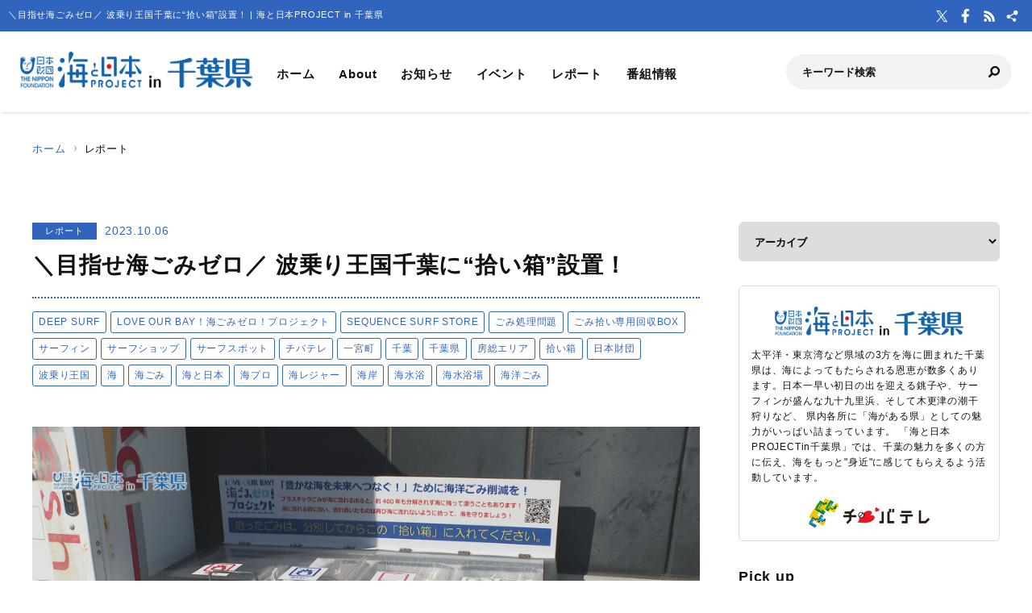

--- FILE ---
content_type: text/html; charset=UTF-8
request_url: https://chiba.uminohi.jp/report/hiroibako20231006/
body_size: 30881
content:
<!DOCTYPE html>
<html lang="ja" dir="ltr" prefix="og: http://ogp.me/ns#">
<head>
  <meta charset="utf-8">
  <meta name="viewport" content="width=device-width, initial-scale=1, minimum-scale=1, maximum-scale=5, user-scalable=yes">
  <meta http-equiv="X-UA-Compatible" content="IE=edge">
  <title>＼目指せ海ごみゼロ／ 波乗り王国千葉に“拾い箱”設置！ | 海と日本PROJECT in 千葉県</title>
  <meta name="description" content="　房総エリアに数多くのサーフスポットがある&quot;波乗り王国千葉&quot;。 　海に近いサーフショップ５店舗に、海洋ごみ削減を目的とした、ごみ拾い専用の回収BOX、拾い箱が設置されています。" />
  <meta name="keyword" content="海と日本,海と日本PROJECT,海と日本プロジェクト,夏,浜辺,海岸,海浜,砂浜,海の日,日本財団,国土交通省,海洋資源生物,水産漁業,新エネルギー,千葉,千葉県,房総,東京湾,安房,外房,内房,銚子,勝浦,館山,南房総,九十九里,いすみ,白浜､木更津,富津,アクアライン,袖ケ浦,千葉,船橋,三番瀬,浦安,市川,稲毛" />
  <meta property="og:type" content="article" />
  <meta property="og:url" content="https://chiba.uminohi.jp/report/hiroibako20231006/" />
  <meta property="og:title" content="＼目指せ海ごみゼロ／ 波乗り王国千葉に“拾い箱”設置！ | 海と日本PROJECT in 千葉県" />
  <meta property="og:description" content="　房総エリアに数多くのサーフスポットがある&quot;波乗り王国千葉&quot;。 　海に近いサーフショップ５店舗に、海洋ごみ削減を目的とした、ごみ拾い専用の回収BOX、拾い箱が設置されています。" />
  <meta property="og:site_name" content="海と日本PROJECT in 千葉県" />
  <meta property="og:image" content='https://chiba.uminohi.jp/wp-content/uploads/sites/35/2023/10/d41e950b3e93b1e0525edf2098a8e7c8.jpg' />
  <meta name="twitter:card" content="summary_large_image" />
  <meta name="twitter:title" content="＼目指せ海ごみゼロ／ 波乗り王国千葉に“拾い箱”設置！ | 海と日本PROJECT in 千葉県" />
  <meta name="twitter:description" content="　房総エリアに数多くのサーフスポットがある&quot;波乗り王国千葉&quot;。 　海に近いサーフショップ５店舗に、海洋ごみ削減を目的とした、ごみ拾い専用の回収BOX、拾い箱が設置されています。" />
  <meta name="twitter:image" content='https://chiba.uminohi.jp/wp-content/uploads/sites/35/2023/10/d41e950b3e93b1e0525edf2098a8e7c8.jpg' />
  <link rel="stylesheet" href="https://chiba.uminohi.jp/wp-content/themes/ownbranch/assets/css/reset.css">
  <link rel="stylesheet" href="https://chiba.uminohi.jp/wp-content/themes/ownbranch/assets/css/base.css">
  <link rel="stylesheet" href="https://chiba.uminohi.jp/wp-content/themes/ownbranch/assets/css/toastr.min.css">
  <!-- favicon -->
  <link rel="icon" href="https://chiba.uminohi.jp/wp-content/themes/ownbranch/assets/img/favicon.ico">
</head>
<body id="pageTop">
<a href="#contents" class="skipLink">このページの本文へ</a>
<!-- wrapper-->
<div id="wrapper">
  <!-- widjet -->
  <div class="modal" id="modal__widjet">
    <div class="overLay modalClose"></div>
    <div class="inner"> <a href="#" class="modal-close-btn modalClose modalCloseE"><img src="https://chiba.uminohi.jp/wp-content/themes/ownbranch/assets/img/btn_close.svg" width="35" height="35" alt=""/></a>
      <div class="widjetBox">
        <div class="innerBox">
          <div class="widjet-ttl">海と日本公式サイトの最新ニュースをウィジェットで埋込み</div>
          <p id="widget-code">&lt;script data-width="100%" data-height="auto" id="uminohiWidgetEmbed" src="https://chiba.uminohi.jp/widget/embed.php?type=newest"&gt;&lt;/script&gt;</p>
          <div class="btn-widjet"><a href="javascript:void(0)" data-clipboard-target="#widget-code">ウィジェット埋込コードをコピー</a> </div>
        </div>
      </div>
    </div>
  </div>
  <!-- /widjet -->
  <header id="header">
    <div class="header__description">
      <h1 class="header__description--txt">＼目指せ海ごみゼロ／ 波乗り王国千葉に“拾い箱”設置！ | 海と日本PROJECT in 千葉県</h1>
      <div class="header__sns">
        <div class="header__sns--item"><a href="https://twitter.com/chiba3ch" target="_blank"><img src="https://chiba.uminohi.jp/wp-content/themes/ownbranch/assets/img/icon_x.svg" alt="X"/></a></div>        <div class="header__sns--item"><a href="https://www.facebook.com/chibatv" target="_blank"><img src="https://chiba.uminohi.jp/wp-content/themes/ownbranch/assets/img/icon_facebook.svg" alt="Facebook"/></a></div>        <div class="header__sns--item"><a href="https://chiba.uminohi.jp/feed/" target="_blank"><img src="https://chiba.uminohi.jp/wp-content/themes/ownbranch/assets/img/icon_rss.svg" alt="RSS"/></a></div>
        <div class="header__sns--item widjet"><a href="#modal__widjet" class="modalOpen"><img src="https://chiba.uminohi.jp/wp-content/themes/ownbranch/assets/img/icon_wijet.svg" alt="ウィジェット"/></a></div>
      </div>
    </div>
    <div class="header__inner">
      <div class="logo"><a href="/"><img src="https://chiba.uminohi.jp/wp-content/uploads/sites/35/uminohi/logo.png" width="640" height="100" alt="海と日本PROJECT in 千葉県"/></a> </div>
      <!-- nav -->
      <div class="nav__sp">
        <nav class="header__nav">
          <ul>
            <li><a href="/">ホーム</a></li>
            <li><a href="/about/">About</a></li>
            <li><a href="/information/">お知らせ</a></li>
            <li><a href="/event/">イベント</a></li>
            <li><a href="/report/">レポート</a></li>
            <li><a href="/program/">番組情報</a></li>
          </ul>
        </nav>
        <div class="search">
          <form role="search" method="get" id="searchform" action="/">
            <input class="search__input" type="text" name="s" value="" placeholder="キーワード検索" />
            <input class="search__button" type="image" name="submit" width="13" height="13" src="https://chiba.uminohi.jp/wp-content/themes/ownbranch/assets/img/icon_search.svg" alt=" 送信">
          </form>
        </div>
        <div class="header__sns--sp">
          <div class="header__sns--item"><a href="https://twitter.com/chiba3ch" target="_blank"><img src="https://chiba.uminohi.jp/wp-content/themes/ownbranch/assets/img/icon_x_blue.svg" alt="X" width="19" height="19" /></a></div>          <div class="header__sns--item"><a href="https://www.facebook.com/chibatv" target="_blank"><img src="https://chiba.uminohi.jp/wp-content/themes/ownbranch/assets/img/icon_facebook_blue.svg" alt="Facebook" width="19" height="19" /></a></div>          <div class="header__sns--item"><a href="https://chiba.uminohi.jp/feed/" target="_blank"><img src="https://chiba.uminohi.jp/wp-content/themes/ownbranch/assets/img/icon_rss_blue.svg" alt="RSS" width="19" height="19" /></a></div>
          <div class="header__sns--item widjet"><a href="#modal__widjet" class="modalOpen"><img src="https://chiba.uminohi.jp/wp-content/themes/ownbranch/assets/img/icon_wijet_blue.svg" alt="ウィジェット" width="19" height="19" /></a></div>
        </div>
      </div>
      <!-- /nav -->
      <div id="nav-toggle" tabIndex="1">
        <div><span></span><span></span><span></span> </div>
      </div>
    </div>
  </header>
  <!-- top__contents -->

<!-- contents -->
<div id="contents" class="contents">
  <div class="breadcrumb ">
    <ul>
      <li><a href="/">ホーム</a></li>
      <li>レポート</li>
    </ul>
  </div>
  <div class="contents__inner">
    <!-- main -->
    <div class="contents__main">

            
      <section>
        <div class="post__detail">
          <div class="info__area">
            <div class="category">レポート</div>
            <div class="day">2023.10.06</div>
          </div>
          <h2 class="ttl__main--detail">＼目指せ海ごみゼロ／ 波乗り王国千葉に“拾い箱”設置！</h2>

          <ul class="tag-list"><li><a href="https://chiba.uminohi.jp/tag/deep-surf/" class="ArticleDetail_Category_Item">DEEP SURF</a></li><li><a href="https://chiba.uminohi.jp/tag/love-our-bay%ef%bc%81%e6%b5%b7%e3%81%94%e3%81%bf%e3%82%bc%e3%83%ad%ef%bc%81%e3%83%97%e3%83%ad%e3%82%b8%e3%82%a7%e3%82%af%e3%83%88/" class="ArticleDetail_Category_Item">LOVE OUR BAY！海ごみゼロ！プロジェクト</a></li><li><a href="https://chiba.uminohi.jp/tag/sequence-surf-store/" class="ArticleDetail_Category_Item">SEQUENCE SURF STORE</a></li><li><a href="https://chiba.uminohi.jp/tag/%e3%81%94%e3%81%bf%e5%87%a6%e7%90%86%e5%95%8f%e9%a1%8c/" class="ArticleDetail_Category_Item">ごみ処理問題</a></li><li><a href="https://chiba.uminohi.jp/tag/%e3%81%94%e3%81%bf%e6%8b%be%e3%81%84%e5%b0%82%e7%94%a8%e5%9b%9e%e5%8f%8ebox/" class="ArticleDetail_Category_Item">ごみ拾い専用回収BOX</a></li><li><a href="https://chiba.uminohi.jp/tag/%e3%82%b5%e3%83%bc%e3%83%95%e3%82%a3%e3%83%b3/" class="ArticleDetail_Category_Item">サーフィン</a></li><li><a href="https://chiba.uminohi.jp/tag/%e3%82%b5%e3%83%bc%e3%83%95%e3%82%b7%e3%83%a7%e3%83%83%e3%83%97/" class="ArticleDetail_Category_Item">サーフショップ</a></li><li><a href="https://chiba.uminohi.jp/tag/%e3%82%b5%e3%83%bc%e3%83%95%e3%82%b9%e3%83%9d%e3%83%83%e3%83%88/" class="ArticleDetail_Category_Item">サーフスポット</a></li><li><a href="https://chiba.uminohi.jp/tag/%e3%83%81%e3%83%90%e3%83%86%e3%83%ac/" class="ArticleDetail_Category_Item">チバテレ</a></li><li><a href="https://chiba.uminohi.jp/tag/%e4%b8%80%e5%ae%ae%e7%94%ba/" class="ArticleDetail_Category_Item">一宮町</a></li><li><a href="https://chiba.uminohi.jp/tag/%e5%8d%83%e8%91%89/" class="ArticleDetail_Category_Item">千葉</a></li><li><a href="https://chiba.uminohi.jp/tag/%e5%8d%83%e8%91%89%e7%9c%8c/" class="ArticleDetail_Category_Item">千葉県</a></li><li><a href="https://chiba.uminohi.jp/tag/%e6%88%bf%e7%b7%8f%e3%82%a8%e3%83%aa%e3%82%a2/" class="ArticleDetail_Category_Item">房総エリア</a></li><li><a href="https://chiba.uminohi.jp/tag/%e6%8b%be%e3%81%84%e7%ae%b1/" class="ArticleDetail_Category_Item">拾い箱</a></li><li><a href="https://chiba.uminohi.jp/tag/%e6%97%a5%e6%9c%ac%e8%b2%a1%e5%9b%a3/" class="ArticleDetail_Category_Item">日本財団</a></li><li><a href="https://chiba.uminohi.jp/tag/%e6%b3%a2%e4%b9%97%e3%82%8a%e7%8e%8b%e5%9b%bd/" class="ArticleDetail_Category_Item">波乗り王国</a></li><li><a href="https://chiba.uminohi.jp/tag/%e6%b5%b7/" class="ArticleDetail_Category_Item">海</a></li><li><a href="https://chiba.uminohi.jp/tag/%e6%b5%b7%e3%81%94%e3%81%bf/" class="ArticleDetail_Category_Item">海ごみ</a></li><li><a href="https://chiba.uminohi.jp/tag/%e6%b5%b7%e3%81%a8%e6%97%a5%e6%9c%ac/" class="ArticleDetail_Category_Item">海と日本</a></li><li><a href="https://chiba.uminohi.jp/tag/%e6%b5%b7%e3%83%97%e3%83%ad/" class="ArticleDetail_Category_Item">海プロ</a></li><li><a href="https://chiba.uminohi.jp/tag/%e6%b5%b7%e3%83%ac%e3%82%b8%e3%83%a3%e3%83%bc/" class="ArticleDetail_Category_Item">海レジャー</a></li><li><a href="https://chiba.uminohi.jp/tag/%e6%b5%b7%e5%b2%b8/" class="ArticleDetail_Category_Item">海岸</a></li><li><a href="https://chiba.uminohi.jp/tag/%e6%b5%b7%e6%b0%b4%e6%b5%b4/" class="ArticleDetail_Category_Item">海水浴</a></li><li><a href="https://chiba.uminohi.jp/tag/%e6%b5%b7%e6%b0%b4%e6%b5%b4%e5%a0%b4/" class="ArticleDetail_Category_Item">海水浴場</a></li><li><a href="https://chiba.uminohi.jp/tag/%e6%b5%b7%e6%b4%8b%e3%81%94%e3%81%bf/" class="ArticleDetail_Category_Item">海洋ごみ</a></li></ul>
          <div class="post__detail--contents">
                          <img src="https://chiba.uminohi.jp/wp-content/uploads/sites/35/2023/10/d41e950b3e93b1e0525edf2098a8e7c8.jpg" width="1200" height="656" alt="" />
                        <p>　房総エリアに数多くのサーフスポットがある&#8221;波乗り王国千葉&#8221;。<br /> 　海に近いサーフショップ５店舗に、海洋ごみ削減を目的とした、ごみ拾い専用の回収BOX、<strong>拾い箱</strong>が設置されています。</p>
<p><iframe src="https://www.youtube.com/embed/WaqKIXQKjiw?si=lGhqBCuCRcmiSUZ0" width="560" height="315" frameborder="0"></iframe></p>
<p>　この拾い箱の取り組みは「LOVE OUR BAY！海ごみゼロ！プロジェクト」によるもので、今年で３年目。</p>
<p>　サーファーを中心に海のレジャーを楽しむ人に向けて、ごみ拾い活動の呼びかけを行い、きっかけを作るとともに、ごみ拾いの際のごみ処理問題を解決するため、設置しているということです。</p>
<p>&nbsp;</p>
<p>　<strong>SEQUENCE SURF STORE 中野 良一 さん</strong><br /> 「こういうごみ箱が設置されていることによって、海のごみが拾いやすくなると思う」<br /> 「ごみがゼロというのはかなり厳しいと思うが、できる限りゼロに近づけるように協力していきたい」</p>
<p>&nbsp;</p>
<p>　なお、この拾い箱は２０２４年３月まで設置される予定です。</p>

            
            <div class="event__info">
                            <table width="100%" border="0" class="event__info--list">
                <tbody>
                                
                                
                                
                                
                                
                                
                                                </tbody>
              </table>
            </div>
            

                        <!--- reporter --->
            <div class="post__reporter">
                          </div>
                      </div>


                              <div class="shear__area">
            <div class="shear__ttl">＼ 記事をシェアしよう ／</div>
            <a href="https://www.facebook.com/share.php?u=https%3A%2F%2Fchiba.uminohi.jp%2Freport%2Fhiroibako20231006%2F" rel="nofollow noopener" target="_blank" class="btn__facebook">Facebook</a>
            <a href="https://x.com/share?url=https%3A%2F%2Fchiba.uminohi.jp%2Freport%2Fhiroibako20231006%2F" rel="nofollow noopener" target="_blank" class="btn__x">X</a>
            <a href="https://line.me/R/msg/text/?https%3A%2F%2Fchiba.uminohi.jp%2Freport%2Fhiroibako20231006%2F%0a%EF%BC%BC%E7%9B%AE%E6%8C%87%E3%81%9B%E6%B5%B7%E3%81%94%E3%81%BF%E3%82%BC%E3%83%AD%EF%BC%8F+%E6%B3%A2%E4%B9%97%E3%82%8A%E7%8E%8B%E5%9B%BD%E5%8D%83%E8%91%89%E3%81%AB%E2%80%9C%E6%8B%BE%E3%81%84%E7%AE%B1%E2%80%9D%E8%A8%AD%E7%BD%AE%EF%BC%81" target="_blank" rel="nofollow noopener" class="btn__line">LINE</a>
            <a href="#widjetBox-2562" class="modalOpen btn__news"><span class="ttl">ニュースを共有</span><span class="share-count"></span></a>
          </div>
          <!--- modal ニュース共有 --->
          <div class="modal" id="widjetBox-2562">
            <div class="overLay modalClose"></div>
            <div class="inner"> <a href="#" class="modal-close-btn modalClose modalCloseE"><img src="https://chiba.uminohi.jp/wp-content/themes/ownbranch/assets/img/btn_close.svg" width="35" height="35" alt=""/></a>
              <div class="widjetBox">
                <div class="innerBox">
                  <div class="widjet-ttl">＼目指せ海ごみゼロ／ 波乗り王国千葉に“拾い箱”設置！<br>
                    記事をウィジェットで埋込み</div>
                    <p id="widget-code-2562">&lt;script data-width="100%" data-height="auto" id="uminohiWidgetEmbed-2562" src="https://chiba.uminohi.jp/widget/embed.php?type=article&p=2562"&gt;&lt;/script&gt;</p>
                  <div class="btn-widjet"><a href="javascript:void(0)" data-clipboard-target="#widget-code-2562">ウィジェット埋込コードをコピー</a></div>
                </div>
              </div>
            </div>
          </div>
          <!--- /modal ニュース共有 --->
          
          
          <!--- 関連リンク --->
                      <h3 class="ttl__sub">関連リンク</h3>
            <div class="post__colbox2">
                              <div class="post__colbox--item">
                  <a href="https://chiba.uminohi.jp/report/news20260107/">
                    <div class="img"><img src="https://chiba.uminohi.jp/wp-content/uploads/sites/35/2026/01/259063b91cce1a12971530bc9e03c2eb-880x495.jpg" width="1200" height="656" alt="鴨川シーワールドで初開催！親子で楽しめる体験型プログラム『海の学び教室』　"/></div>
                    <div class="txt">
                      <div class="info__area">
                        <div class="category">レポート</div>
                        <div class="day">2026.01.09</div>
                      </div>
                      <h3>鴨川シーワールドで初開催！親子で楽しめる体験型プログラム『海の学び教室』　</h3>
                    </div>
                  </a>
                </div>
                                <div class="post__colbox--item">
                  <a href="https://chiba.uminohi.jp/report/news20260106/">
                    <div class="img"><img src="https://chiba.uminohi.jp/wp-content/uploads/sites/35/2026/01/8e545ffae5151bb356d88529952bcb4d-880x495.jpg" width="1200" height="656" alt="”さかなの日”に千葉の魚の美味しさを実感　「おさかな料理教室」開催"/></div>
                    <div class="txt">
                      <div class="info__area">
                        <div class="category">レポート</div>
                        <div class="day">2026.01.06</div>
                      </div>
                      <h3>”さかなの日”に千葉の魚の美味しさを実感　「おさかな料理教室」開催</h3>
                    </div>
                  </a>
                </div>
                            </div>
                    <!--- /関連リンク --->

          <div id="previous_next_post" class="clearfix">
            <p id="previous_post"><a href="https://chiba.uminohi.jp/report/isumikennsetukannkeisya20231001/" rel="prev">&#8220;建設業界の人達だけ&#8221;のサーフィン大会が熱い！／いすみ市</a></p>
            <p id="next_post"><a href="https://chiba.uminohi.jp/report/tateyamasarfclub20231013/" rel="next">館山サーフクラブ在籍　堀部結里花選手が世界選手権で2連覇達成！</a></p>
          </div>

        </div>
      </section>
    </div>
    <!-- /main -->

    <!-- sideber -->
    <div class="contents__sideber">
  <aside class="side">
            
    <!---======= archive =======--->
    <section>
      <select class="side__archive" name="side__archive" aria-label="アーカイブ" title="アーカイブ" onChange="location.href=value;">
        <option value="#">アーカイブ</option>
        	<option value='https://chiba.uminohi.jp/2026/'> 2026 年</option>
	<option value='https://chiba.uminohi.jp/2025/'> 2025 年</option>
	<option value='https://chiba.uminohi.jp/2024/'> 2024 年</option>
	<option value='https://chiba.uminohi.jp/2023/'> 2023 年</option>
	<option value='https://chiba.uminohi.jp/2022/'> 2022 年</option>
	<option value='https://chiba.uminohi.jp/2021/'> 2021 年</option>
	<option value='https://chiba.uminohi.jp/2020/'> 2020 年</option>
	<option value='https://chiba.uminohi.jp/2019/'> 2019 年</option>
	<option value='https://chiba.uminohi.jp/2018/'> 2018 年</option>
	<option value='https://chiba.uminohi.jp/2017/'> 2017 年</option>
      </select>
    </section>
    <!---======= /archive =======--->
    <!---======= description =======--->
    <section>
      <div class="side__description">
        <div class="side__description--logo"> <img src="https://chiba.uminohi.jp/wp-content/uploads/sites/35/uminohi/logo.png" width="640" height="100" alt="海と日本PROJECT in 千葉県"/> </div>
        <div class="txt">太平洋・東京湾など県域の3方を海に囲まれた千葉県は、海によってもたらされる恩恵が数多くあります。日本一早い初日の出を迎える銚子や、サーフィンが盛んな九十九里浜、そして木更津の潮干狩りなど、 県内各所に「海がある県」としての魅力がいっぱい詰まっています。 「海と日本PROJECTin千葉県」では、千葉の魅力を多くの方に伝え、海をもっと&quot;身近&quot;に感じてもらえるよう活動しています。</div>                <div class="banner">
          <a href="http://www.chiba-tv.com" target="_blank"><img src="https://chiba.uminohi.jp/wp-content/uploads/sites/35/uminohi/../2024/08/umi_ctc_banner468-60_02.jpg" width="640" height="100" alt=""/></a>        </div>
              </div>
    </section>
    <!---======= /description =======--->
    <!---======= pick up =======--->
        <section>
      <div class="side__colum side__listbox">
        <h3 class="side__ttl">Pick up</h3>
        <div class="side__listbox--inner">
                    <!--- item --->
          <div class="side__listbox--item"><a href="https://chiba.uminohi.jp/event/event20260116/" >
              <div class="side__listbox--item-img"><img src="https://chiba.uminohi.jp/wp-content/uploads/sites/35/2026/01/7966bae78213db11914ad7af893f8431-240x160.png" alt="【2/8開催】謎解き、スタンプラリーにトークショー！子どもも大人も楽しく学べる『里海博２０２６』" title="" /></div>
              <div class="side__listbox--item-txt">【2/8開催】謎解き、スタンプラリーにトークショー！子どもも大人も楽しく学べる『里海博２０２６』</div>
            </a></div>
          <!--- /item --->
                    <!--- item --->
          <div class="side__listbox--item"><a href="https://chiba.uminohi.jp/event/event20260114/" >
              <div class="side__listbox--item-img"><img src="https://chiba.uminohi.jp/wp-content/uploads/sites/35/2026/01/takofugi2026-240x160.jpg" alt="【～4/5まで開催】『たこふぐ祭り』で冬のいすみ市の名物をたっぷり堪能！！" title="" /></div>
              <div class="side__listbox--item-txt">【～4/5まで開催】『たこふぐ祭り』で冬のいすみ市の名物をたっぷり堪能！！</div>
            </a></div>
          <!--- /item --->
                    <!--- item --->
          <div class="side__listbox--item"><a href="https://chiba.uminohi.jp/program/program20260113/" >
              <div class="side__listbox--item-img"><img src="https://chiba.uminohi.jp/wp-content/uploads/sites/35/2026/01/0520d2cb739fbadb037362758acfb1ae-240x160.jpg" alt="【YouTube配信中】チバテレ 1月17日(土)放送ウィークリー千葉県は、「千葉の海からのおいしい贈り物 」特集！" title="" /></div>
              <div class="side__listbox--item-txt">【YouTube配信中】チバテレ 1月17日(土)放送ウィークリー千葉県は、「千葉の海からのおいしい贈り物 」特集！</div>
            </a></div>
          <!--- /item --->
                  </div>
      </div>
    </section>
        <!---======= /pick up =======--->
    <!---======= tag =======--->
            <section class="side-tag">
      <h3 class="side__ttl">おすすめタグ</h3>
      <ul class="tag-list">
        <ul class='wp-tag-cloud' role='list'>
	<li><a href="https://chiba.uminohi.jp/tag/%e6%b5%b7%e3%81%a8%e6%97%a5%e6%9c%acproject/" class="tag-cloud-link tag-link-1800 tag-link-position-1" style="font-size: 12px;">海と日本PROJECT</a></li>
	<li><a href="https://chiba.uminohi.jp/tag/%e6%b5%b7%e3%83%97%e3%83%ad/" class="tag-cloud-link tag-link-205 tag-link-position-2" style="font-size: 12px;">海プロ</a></li>
	<li><a href="https://chiba.uminohi.jp/tag/%e6%97%a5%e6%9c%ac%e8%b2%a1%e5%9b%a3/" class="tag-cloud-link tag-link-49 tag-link-position-3" style="font-size: 12px;">日本財団</a></li>
	<li><a href="https://chiba.uminohi.jp/tag/%e3%83%81%e3%83%90%e3%83%86%e3%83%ac/" class="tag-cloud-link tag-link-97 tag-link-position-4" style="font-size: 12px;">チバテレ</a></li>
	<li><a href="https://chiba.uminohi.jp/tag/%e5%8d%83%e8%91%89%e7%9c%8c/" class="tag-cloud-link tag-link-34 tag-link-position-5" style="font-size: 12px;">千葉県</a></li>
	<li><a href="https://chiba.uminohi.jp/tag/%e6%b5%b7%e3%81%a8%e6%97%a5%e6%9c%ac/" class="tag-cloud-link tag-link-88 tag-link-position-6" style="font-size: 12px;">海と日本</a></li>
	<li><a href="https://chiba.uminohi.jp/tag/%e6%b5%b7%e5%b2%b8/" class="tag-cloud-link tag-link-4 tag-link-position-7" style="font-size: 12px;">海岸</a></li>
	<li><a href="https://chiba.uminohi.jp/tag/%e5%8d%83%e8%91%89/" class="tag-cloud-link tag-link-10 tag-link-position-8" style="font-size: 12px;">千葉</a></li>
	<li><a href="https://chiba.uminohi.jp/tag/%e6%b5%b7%e3%81%a8%e6%97%a5%e6%9c%ac%e3%83%97%e3%83%ad%e3%82%b8%e3%82%a7%e3%82%af%e3%83%88/" class="tag-cloud-link tag-link-239 tag-link-position-9" style="font-size: 12px;">海と日本プロジェクト</a></li>
	<li><a href="https://chiba.uminohi.jp/tag/%e6%b5%b7/" class="tag-cloud-link tag-link-3 tag-link-position-10" style="font-size: 12px;">海</a></li>
</ul>
      </ul>
    </section>
        <!---======= /tag =======--->
    <!---======= iframe =======--->
    <section>
      <iframe id="uminohijp-widget" src="" data-widget="https://uminohi.jp/widget/newest/" width="100%" height="320" frameborder="no" scrolling="no" allowtransparency="true" title="海と日本PROJECT【日本財団"><a href="https://uminohi.jp">海と日本PROJECT【日本財団】</a></iframe>
    </section>
    <!--
    <section>
      <iframe src="https://umi-kaido.com/widget/" width="100%" height="310" style="margin:40px 0px 40px;"></iframe>
    </section>
    -->
    <!---======= /iframe =======--->
    <!---======= banner =======--->
    <section>
      <div class="side__banner">
        <div class="side__banner--item"><a href="https://www.chiba-tv.com/" target="_blank"><img src="https://chiba.uminohi.jp/wp-content/uploads/sites/35/2018/04/61b809a6f4a0ca0b382f74add3600437.jpg" alt="千葉テレビ放送（チバテレ）公式ホームページ" style="width:100%"></a></div>

        <!--
                                        		      
        -->

      </div>
    </section>
    <!---======= /banner =======--->
  </aside>
</div>
    <!-- /sideber -->
  </div>
  <!-- /top__contents-->
</div>
</div>
<!-- wrapper end-->

<!-- footer -->
<a href="#pageTop" class="topBtn" id="topBtn"><img src="https://chiba.uminohi.jp/wp-content/themes/ownbranch/assets/img/pagetop.svg" width="136" height="241" alt="ページ内トップへ"/></a>
<footer id="footer">
  <div class="footer__inner">

  <!--- footer banner --->	  
    <div class="footer__banner">
        </div>
    <!--- /footer banner --->	  

    <div class="footer__logo"><a href="https://uminohi.jp/" target="_blank" class="footer__logo--umi"><img src="https://chiba.uminohi.jp/wp-content/themes/ownbranch/assets/img/umi_logo.svg" alt="海と日本PROJECT" width="233"/></a> <a href="http://www.nippon-foundation.or.jp/what/projects/uminohi/" target="_blank" class="footer__logo--zaidan"><img src="https://chiba.uminohi.jp/wp-content/themes/ownbranch/assets/img/logo_zaidan.svg" alt="日本財団" width="233"/></a></div>
    <p class="footer__description">
    ＼目指せ海ごみゼロ／ 波乗り王国千葉に“拾い箱”設置！のページです。【海と日本PROJECTin千葉県】では、千葉の魅力を多くの方に伝え、海をもっと"身近"に感じてもらえるよう活動しています。    </p>
  </div>
  <div class="wave__02"></div>
  <div class="copyright">Copyright &copy; The Nippon Foundation</div>
</footer>
<!-- /footer -->
<script src="https://chiba.uminohi.jp/wp-content/themes/ownbranch/assets/js/jquery.min.js"></script>
<script src="https://chiba.uminohi.jp/wp-content/themes/ownbranch/assets/js/toastr.min.js"></script>
<script src="https://chiba.uminohi.jp/wp-content/themes/ownbranch/assets/js/renew_main.js"></script>
<script src="https://chiba.uminohi.jp/wp-content/themes/ownbranch/assets/js/clipboard.min.js"></script>
<script src="https://chiba.uminohi.jp/wp-content/themes/ownbranch/assets/js/lazyload.min.js"></script>
<link rel="stylesheet" href="https://chiba.uminohi.jp/wp-content/themes/ownbranch/assets/css/autopager.css">
<script src="https://chiba.uminohi.jp/wp-content/themes/ownbranch/assets/js/autopager.js"></script>

<script>lazyload();</script>
<script>
  $(function(){
    function uminohijp_widget_start(){
      if($("#uminohijp-widget").attr("src")!=$("#uminohijp-widget").attr("data-widget")) { $("#uminohijp-widget").attr("src", $("#uminohijp-widget").attr("data-widget")) }
    }
    setTimeout(function(){ uminohijp_widget_start() },8*1000)
    $(window).mousemove(function(){ uminohijp_widget_start() });
    $(window).scroll(function(){ uminohijp_widget_start() });
    $(window).on('touchstart', function(){ uminohijp_widget_start() });
  });
</script>
<script type="text/javascript" src="https://chiba.uminohi.jp/wp-content/themes/ownbranch/assets/fancybox/jquery.fancybox.min.js"></script>
<link rel="stylesheet" type="text/css" href="https://chiba.uminohi.jp/wp-content/themes/ownbranch/assets/fancybox/jquery.fancybox.min.css" media="screen" />
<script type="text/javascript">
  $(document).ready(function() {
    $('[data-fancybox]').fancybox({
      loop : true,
      toolbar  : true,
      smallBtn : true,
      touch : false,

      iframe : {
        preload : false
      }
    });
  });
</script>
<script>
 (function(i,s,o,g,r,a,m){i['GoogleAnalyticsObject']=r;i[r]=i[r]||function(){
 (i[r].q=i[r].q||[]).push(arguments)},i[r].l=1*new Date();a=s.createElement(o),
 m=s.getElementsByTagName(o)[0];a.async=1;a.src=g;m.parentNode.insertBefore(a,m)
 })(window,document,'script','https://www.google-analytics.com/analytics.js','ga');
 ga('create', 'UA-78883224-34', 'auto');
 ga('send', 'pageview');
</script>
<!-- Google Tag Manager -->
<script>(function(w,d,s,l,i){w[l]=w[l]||[];w[l].push({'gtm.start':
new Date().getTime(),event:'gtm.js'});var f=d.getElementsByTagName(s)[0],
j=d.createElement(s),dl=l!='dataLayer'?'&l='+l:'';j.async=true;j.src=
'https://www.googletagmanager.com/gtm.js?id='+i+dl;f.parentNode.insertBefore(j,f);
})(window,document,'script','dataLayer','GTM-PBJ7DMJ');</script>
<!-- End Google Tag Manager -->
</body>
</html>


--- FILE ---
content_type: text/css
request_url: https://chiba.uminohi.jp/wp-content/themes/ownbranch/assets/fancybox/jquery.fancybox.min.css
body_size: 4705
content:
@charset "UTF-8";
/*.fancybox-enabled {
	overflow: hidden
}*/
.fancybox-enabled body {
	overflow: visible;
	height: 100%
}
.fancybox-is-hidden {
	position: absolute;
	top: -9999px;
	left: -9999px;
	visibility: hidden
}
.fancybox-container {
	position: fixed;
	top: 0;
	left: 0;
	width: 100%;
	height: 100%;
	z-index: 99993;
	-webkit-tap-highlight-color: transparent;
	-webkit-backface-visibility: hidden;
	backface-visibility: hidden;
	-webkit-transform: translateZ(0);
	transform: translateZ(0)
}
.fancybox-container~.fancybox-container {
	z-index: 99992
}
.fancybox-bg, .fancybox-inner, .fancybox-outer, .fancybox-stage {
	position: absolute;
	top: 0;
	right: 0;
	bottom: 0;
	left: 0
}
.fancybox-outer {
	overflow-y: auto;
	-webkit-overflow-scrolling: touch
}
.fancybox-bg {
	background: #1e1e1e;
	opacity: 0;
	transition-duration: inherit;
	transition-property: opacity;
	transition-timing-function: cubic-bezier(.47, 0, .74, .71)
}
.fancybox-is-open .fancybox-bg {
	opacity: .87;
	transition-timing-function: cubic-bezier(.22, .61, .36, 1)
}
.fancybox-caption-wrap, .fancybox-infobar, .fancybox-toolbar {
	position: absolute;
	direction: ltr;
	z-index: 99997;
	opacity: 0;
	visibility: hidden;
	transition: opacity .25s, visibility 0s linear .25s;
	box-sizing: border-box
}
.fancybox-show-caption .fancybox-caption-wrap, .fancybox-show-infobar .fancybox-infobar, .fancybox-show-toolbar .fancybox-toolbar {
	opacity: 1;
	visibility: visible;
	transition: opacity .25s, visibility 0s
}
.fancybox-infobar {
	top: 0;
	left: 50%;
	margin-left: -79px
}
.fancybox-infobar__body {
	display: inline-block;
	width: 70px;
	line-height: 44px;
	font-size: 13px;
	font-family: Helvetica Neue, Helvetica, Arial, sans-serif;
	text-align: center;
	color: #ddd;
	background-color: rgba(30,30,30,.7);
	pointer-events: none;
	-webkit-user-select: none;
	-moz-user-select: none;
	-ms-user-select: none;
	user-select: none;
	-webkit-touch-callout: none;
	-webkit-tap-highlight-color: transparent;
	-webkit-font-smoothing: subpixel-antialiased
}
.fancybox-toolbar {
	top: 0;
	right: 0
}
.fancybox-stage {
	overflow: hidden;
	direction: ltr;
	z-index: 99994;
	-webkit-transform: translateZ(0)
}
.fancybox-slide {
	position: absolute;
	top: 0;
	left: 0;
	width: 100%;
	height: 100%;
	margin: 0;
	padding: 0;
	overflow: auto;
	outline: none;
	white-space: normal;
	box-sizing: border-box;
	text-align: center;
	z-index: 99994;
	-webkit-overflow-scrolling: touch;
	display: none;
	-webkit-backface-visibility: hidden;
	backface-visibility: hidden;
	transition-property: opacity, -webkit-transform;
	transition-property: transform, opacity;
	transition-property: transform, opacity, -webkit-transform;
	-webkit-transform-style: preserve-3d;
	transform-style: preserve-3d
}
.fancybox-slide:before {
	content: "";
	display: inline-block;
	vertical-align: middle;
	height: 100%;
	width: 0
}
.fancybox-is-sliding .fancybox-slide, .fancybox-slide--current, .fancybox-slide--next, .fancybox-slide--previous {
	display: block
}
.fancybox-slide--image {
	overflow: visible
}
.fancybox-slide--image:before {
	display: none
}
.fancybox-slide--video .fancybox-content, .fancybox-slide--video iframe {
	background: #000
}
.fancybox-slide--map .fancybox-content, .fancybox-slide--map iframe {
	background: #e5e3df
}
.fancybox-slide--next {
	z-index: 99995
}
.fancybox-slide>* {
	display: inline-block;
	position: relative;
	/*padding: 24px;*/
	/*margin: 44px 0;*/
	border-width: 0;
	vertical-align: middle;
	text-align: left;
	
	overflow: auto;
	box-sizing: border-box
}
.fancybox-slide .fancybox-image-wrap {
	position: absolute;
	top: 0;
	left: 0;
	margin: 0;
	padding: 0;
	border: 0;
	z-index: 99995;
	background: transparent;
	cursor: default;
	overflow: visible;
	-webkit-transform-origin: top left;
	transform-origin: top left;
	background-size: 100% 100%;
	background-repeat: no-repeat;
	-webkit-backface-visibility: hidden;
	backface-visibility: hidden
}
.fancybox-can-zoomOut .fancybox-image-wrap {
	cursor: zoom-out
}
.fancybox-can-zoomIn .fancybox-image-wrap {
	cursor: zoom-in
}
.fancybox-can-drag .fancybox-image-wrap {
	cursor: -webkit-grab;
	cursor: grab
}
.fancybox-is-dragging .fancybox-image-wrap {
	cursor: -webkit-grabbing;
	cursor: grabbing
}
.fancybox-image, .fancybox-spaceball {
	position: absolute;
	top: 0;
	left: 0;
	width: 100%;
	height: 100%;
	margin: 0;
	padding: 0;
	border: 0;
	max-width: none;
	max-height: none
}
.fancybox-spaceball {
	z-index: 1
}
.fancybox-slide--iframe .fancybox-content {
	padding: 0;
	width: 80%;
	height: 80%;
	max-width: calc(100% - 100px);
	max-height: calc(100% - 88px);
	overflow: visible;
	background: #fff
}
@media all and (min-width: 0px) and (max-width: 768px) {
.fancybox-slide--iframe .fancybox-content{
		width: 92% !important;
		height: 27% !important;
		max-width: calc(100% - 0px);
		max-height: calc(100% - 88px);
	}
}



.fancybox-iframe {
	display: block;
	padding: 0;
	border: 0;
	height: 100%
}
.fancybox-error, .fancybox-iframe {
	margin: 0;
	width: 100%;
	background: #fff
}
.fancybox-error {
	padding: 40px;
	max-width: 380px;
	cursor: default
}
.fancybox-error p {
	margin: 0;
	padding: 0;
	color: #444;
	font: 16px/20px Helvetica Neue, Helvetica, Arial, sans-serif
}
.fancybox-close-small {
	position: absolute;
	top: 15px;
	right: 15px;
	width: 44px;
	height: 44px;
	padding: 0;
	margin: 0;
	border: 0;
	border-radius: 0;
	outline: none !important;
	background: transparent;
	z-index: 10;
	cursor: pointer;
	display: none;
}
.fancybox-close-small:after {
	content: "×";
	position: absolute;
	top: 5px;
	right: 5px;
	width: 30px;
	height: 30px;
	font: 20px/30px Arial, Helvetica Neue, Helvetica, sans-serif;
	color: #888;
	font-weight: 300;
	text-align: center;
	border-radius: 50%;
	border-width: 0;
	background: #fff;
	transition: background .25s;
	box-sizing: border-box;
	z-index: 2
}

.fancybox-close-small:hover:after {
	color: #555;
	background: #eee
}
.fancybox-slide--iframe .fancybox-close-small {
	top: 0;
	right: -44px
}
.fancybox-slide--iframe .fancybox-close-small:after {
	background: transparent;
	font-size: 35px;
	color: #aaa
}
.fancybox-slide--iframe .fancybox-close-small:hover:after {
	color: #fff
}
.fancybox-caption-wrap {
	bottom: 0;
	left: 0;
	right: 0;
	padding: 60px 30px 0;
	background: linear-gradient(180deg, transparent 0, rgba(0,0,0,.1) 20%, rgba(0,0,0,.2) 40%, rgba(0,0,0,.6) 80%, rgba(0,0,0,.8));
	pointer-events: none
}
.fancybox-caption {
	padding: 30px 0;
	border-top: 1px solid hsla(0,0%,100%,.4);
	font-size: 14px;
	font-family: Helvetica Neue, Helvetica, Arial, sans-serif;
	color: #fff;
	line-height: 20px;
	-webkit-text-size-adjust: none
}
.fancybox-caption a, .fancybox-caption button, .fancybox-caption select {
	pointer-events: all
}
.fancybox-caption a {
	color: #fff;
	text-decoration: underline
}
.fancybox-button {
	display: inline-block;
	position: relative;
	margin: 0;
	padding: 0;
	border: 0;
	width: 44px;
	height: 44px;
	line-height: 44px;
	text-align: center;
	background: transparent;
	color: #ddd;
	border-radius: 0;
	cursor: pointer;
	vertical-align: top;
	outline: none
}
.fancybox-button[disabled] {
	cursor: default;
	pointer-events: none
}
.fancybox-button, .fancybox-infobar__body {
	background: rgba(30,30,30,.6)
}
.fancybox-button:hover:not([disabled]) {
	color: #fff;
	background: rgba(0,0,0,.8)
}
.fancybox-button:after, .fancybox-button:before {
	content: "";
	pointer-events: none;
	position: absolute;
	background-color: currentColor;
	color: currentColor;
	opacity: .9;
	box-sizing: border-box;
	display: inline-block
}
.fancybox-button[disabled]:after, .fancybox-button[disabled]:before {
	opacity: .3
}
.fancybox-button--left:after, .fancybox-button--right:after {
	top: 18px;
	width: 6px;
	height: 6px;
	background: transparent;
	border-top: 2px solid currentColor;
	border-right: 2px solid currentColor
}
.fancybox-button--left:after {
	left: 20px;
	-webkit-transform: rotate(-135deg);
	transform: rotate(-135deg)
}
.fancybox-button--right:after {
	right: 20px;
	-webkit-transform: rotate(45deg);
	transform: rotate(45deg)
}
.fancybox-button--left {
	border-bottom-left-radius: 5px
}
.fancybox-button--right {
	border-bottom-right-radius: 5px
}
.fancybox-button--close:after, .fancybox-button--close:before {
	content: "";
	display: inline-block;
	position: absolute;
	height: 2px;
	width: 16px;
	top: calc(50% - 1px);
	left: calc(50% - 8px)
}
.fancybox-button--close:before {
	-webkit-transform: rotate(45deg);
	transform: rotate(45deg)
}
.fancybox-button--close:after {
	-webkit-transform: rotate(-45deg);
	transform: rotate(-45deg)
}
.fancybox-arrow {
	position: absolute;
	top: 50%;
	margin: -50px 0 0;
	height: 100px;
	width: 54px;
	padding: 0;
	border: 0;
	outline: none;
	background: none;
	cursor: pointer;
	z-index: 99995;
	opacity: 0;
	-webkit-user-select: none;
	-moz-user-select: none;
	-ms-user-select: none;
	user-select: none;
	transition: opacity .25s
}
.fancybox-arrow:after {
	content: "";
	position: absolute;
	top: 28px;
	width: 44px;
	height: 44px;
	background-color: rgba(30,30,30,.8);
	background-image: url([data-uri]);
	background-repeat: no-repeat;
	background-position: 50%;
	background-size: 24px 24px;
	border-radius: 50%;
}
.fancybox-arrow--right {
	right: 0
}
.fancybox-arrow--left {
	left: 0;
	-webkit-transform: scaleX(-1);
	transform: scaleX(-1)
}
.fancybox-arrow--left:after, .fancybox-arrow--right:after {
	left: 0
}
.fancybox-show-nav .fancybox-arrow {
	opacity: .6
}
.fancybox-show-nav .fancybox-arrow[disabled] {
	opacity: .3
}
.fancybox-loading {
	border: 6px solid hsla(0,0%,39%,.4);
	border-top: 6px solid hsla(0,0%,100%,.6);
	border-radius: 100%;
	height: 50px;
	width: 50px;
	-webkit-animation: a .8s infinite linear;
	animation: a .8s infinite linear;
	background: transparent;
	position: absolute;
	top: 50%;
	left: 50%;
	margin-top: -25px;
	margin-left: -25px;
	z-index: 99999
}
@-webkit-keyframes a {
0% {
-webkit-transform:rotate(0deg);
transform:rotate(0deg)
}
to {
	-webkit-transform: rotate(359deg);
	transform: rotate(359deg)
}
}
@keyframes a {
0% {
-webkit-transform:rotate(0deg);
transform:rotate(0deg)
}
to {
	-webkit-transform: rotate(359deg);
	transform: rotate(359deg)
}
}
.fancybox-animated {
	transition-timing-function: cubic-bezier(0, 0, .25, 1)
}
.fancybox-fx-slide.fancybox-slide--previous {
	-webkit-transform: translate3d(-100%, 0, 0);
	transform: translate3d(-100%, 0, 0);
	opacity: 0
}
.fancybox-fx-slide.fancybox-slide--next {
	-webkit-transform: translate3d(100%, 0, 0);
	transform: translate3d(100%, 0, 0);
	opacity: 0
}
.fancybox-fx-slide.fancybox-slide--current {
	-webkit-transform: translateZ(0);
	transform: translateZ(0);
	opacity: 1
}
.fancybox-fx-fade.fancybox-slide--next, .fancybox-fx-fade.fancybox-slide--previous {
	opacity: 0;
	transition-timing-function: cubic-bezier(.19, 1, .22, 1)
}
.fancybox-fx-fade.fancybox-slide--current {
	opacity: 1
}
.fancybox-fx-zoom-in-out.fancybox-slide--previous {
	-webkit-transform: scale3d(1.5, 1.5, 1.5);
	transform: scale3d(1.5, 1.5, 1.5);
	opacity: 0
}
.fancybox-fx-zoom-in-out.fancybox-slide--next {
	-webkit-transform: scale3d(.5, .5, .5);
	transform: scale3d(.5, .5, .5);
	opacity: 0
}
.fancybox-fx-zoom-in-out.fancybox-slide--current {
	-webkit-transform: scaleX(1);
	transform: scaleX(1);
	opacity: 1
}
.fancybox-fx-rotate.fancybox-slide--previous {
	-webkit-transform: rotate(-1turn);
	transform: rotate(-1turn);
	opacity: 0
}
.fancybox-fx-rotate.fancybox-slide--next {
	-webkit-transform: rotate(1turn);
	transform: rotate(1turn);
	opacity: 0
}
.fancybox-fx-rotate.fancybox-slide--current {
	-webkit-transform: rotate(0deg);
	transform: rotate(0deg);
	opacity: 1
}
.fancybox-fx-circular.fancybox-slide--previous {
	-webkit-transform: scale3d(0, 0, 0) translate3d(-100%, 0, 0);
	transform: scale3d(0, 0, 0) translate3d(-100%, 0, 0);
	opacity: 0
}
.fancybox-fx-circular.fancybox-slide--next {
	-webkit-transform: scale3d(0, 0, 0) translate3d(100%, 0, 0);
	transform: scale3d(0, 0, 0) translate3d(100%, 0, 0);
	opacity: 0
}
.fancybox-fx-circular.fancybox-slide--current {
	-webkit-transform: scaleX(1) translateZ(0);
	transform: scaleX(1) translateZ(0);
	opacity: 1
}
.fancybox-fx-tube.fancybox-slide--previous {
	-webkit-transform: translate3d(-100%, 0, 0) scale(.1) skew(-10deg);
	transform: translate3d(-100%, 0, 0) scale(.1) skew(-10deg)
}
.fancybox-fx-tube.fancybox-slide--next {
	-webkit-transform: translate3d(100%, 0, 0) scale(.1) skew(10deg);
	transform: translate3d(100%, 0, 0) scale(.1) skew(10deg)
}
.fancybox-fx-tube.fancybox-slide--current {
	-webkit-transform: translateZ(0) scale(1);
	transform: translateZ(0) scale(1)
}
@media (max-width:800px) {
.fancybox-infobar {
	left: 0;
	margin-left: 0
}
.fancybox-button--left, .fancybox-button--right {
	display: none!important
}
.fancybox-caption {
	padding: 20px 0;
	margin: 0
}
}
.fancybox-button--fullscreen:before {
	width: 15px;
	height: 11px;
	left: calc(50% - 7px);
	top: calc(50% - 6px);
	border: 2px solid;
	background: none
}
.fancybox-button--pause:before, .fancybox-button--play:before {
	top: calc(50% - 6px);
	left: calc(50% - 4px);
	background: transparent
}
.fancybox-button--play:before {
	width: 0;
	height: 0;
	border-top: 6px inset transparent;
	border-bottom: 6px inset transparent;
	border-left: 10px solid;
	border-radius: 1px
}
.fancybox-button--pause:before {
	width: 7px;
	height: 11px;
	border-style: solid;
	border-width: 0 2px
}
.fancybox-button--thumbs, .fancybox-thumbs {
	display: none
}
@media (min-width:800px) {
.fancybox-button--thumbs {
	display: inline-block
}
.fancybox-button--thumbs span {
	font-size: 23px
}
.fancybox-button--thumbs:before {
	width: 3px;
	height: 3px;
	top: calc(50% - 2px);
	left: calc(50% - 2px);
	box-shadow: 0 -4px 0, -4px -4px 0, 4px -4px 0, inset 0 0 0 32px, -4px 0 0, 4px 0 0, 0 4px 0, -4px 4px 0, 4px 4px 0
}
.fancybox-thumbs {
	position: absolute;
	top: 0;
	right: 0;
	bottom: 0;
	left: auto;
	width: 220px;
	margin: 0;
	padding: 5px 5px 0 0;
	background: #fff;
	word-break: normal;
	-webkit-tap-highlight-color: transparent;
	-webkit-overflow-scrolling: touch;
	-ms-overflow-style: -ms-autohiding-scrollbar;
	box-sizing: border-box;
	z-index: 99995
}
.fancybox-show-thumbs .fancybox-thumbs {
	display: block
}
.fancybox-show-thumbs .fancybox-inner {
	right: 220px
}
.fancybox-thumbs>ul {
	list-style: none;
	position: absolute;
	position: relative;
	width: 100%;
	height: 100%;
	margin: 0;
	padding: 0;
	overflow-x: hidden;
	overflow-y: auto;
	font-size: 0
}
.fancybox-thumbs>ul>li {
	float: left;
	overflow: hidden;
	max-width: 50%;
	padding: 0;
	margin: 0;
	width: 105px;
	height: 75px;
	position: relative;
	cursor: pointer;
	outline: none;
	border: 5px solid transparent;
	border-top-width: 0;
	border-right-width: 0;
	-webkit-tap-highlight-color: transparent;
	-webkit-backface-visibility: hidden;
	backface-visibility: hidden;
	box-sizing: border-box
}
li.fancybox-thumbs-loading {
	background: rgba(0,0,0,.1)
}
.fancybox-thumbs>ul>li>img {
	position: absolute;
	top: 0;
	left: 0;
	min-width: 100%;
	min-height: 100%;
	max-width: none;
	max-height: none;
	-webkit-touch-callout: none;
	-webkit-user-select: none;
	-moz-user-select: none;
	-ms-user-select: none;
	user-select: none
}
.fancybox-thumbs>ul>li:before {
	content: "";
	position: absolute;
	top: 0;
	right: 0;
	bottom: 0;
	left: 0;
	border-radius: 2px;
	border: 4px solid #4ea7f9;
	z-index: 99991;
	opacity: 0;
	transition: all .2s cubic-bezier(.25, .46, .45, .94)
}
.fancybox-thumbs>ul>li.fancybox-thumbs-active:before {
	opacity: 1
}
}


--- FILE ---
content_type: text/plain
request_url: https://www.google-analytics.com/j/collect?v=1&_v=j102&a=1779405078&t=pageview&_s=1&dl=https%3A%2F%2Fchiba.uminohi.jp%2Freport%2Fhiroibako20231006%2F&ul=en-us%40posix&dt=%EF%BC%BC%E7%9B%AE%E6%8C%87%E3%81%9B%E6%B5%B7%E3%81%94%E3%81%BF%E3%82%BC%E3%83%AD%EF%BC%8F%20%E6%B3%A2%E4%B9%97%E3%82%8A%E7%8E%8B%E5%9B%BD%E5%8D%83%E8%91%89%E3%81%AB%E2%80%9C%E6%8B%BE%E3%81%84%E7%AE%B1%E2%80%9D%E8%A8%AD%E7%BD%AE%EF%BC%81%20%7C%20%E6%B5%B7%E3%81%A8%E6%97%A5%E6%9C%ACPROJECT%20in%20%E5%8D%83%E8%91%89%E7%9C%8C&sr=1280x720&vp=1280x720&_u=IEBAAEABAAAAACAAI~&jid=611212767&gjid=500325031&cid=1220222119.1768975729&tid=UA-78883224-34&_gid=703688052.1768975729&_r=1&_slc=1&z=707003185
body_size: -450
content:
2,cG-HLMRW70KS7